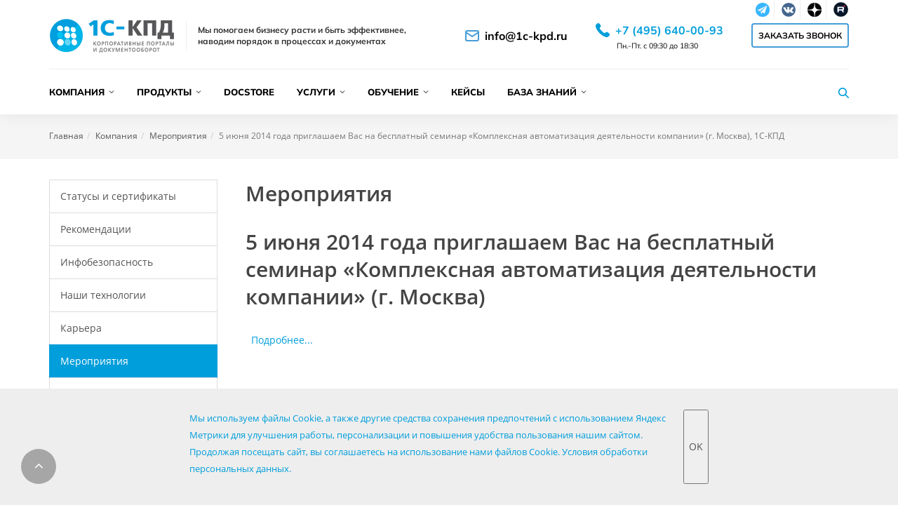

--- FILE ---
content_type: text/html; charset=UTF-8
request_url: https://www.1c-kpd.ru/company/events/13471/
body_size: 21658
content:
<!DOCTYPE html>
    <html dir="ltr" lang="ru">
    <head>
<meta name="yandex-verification" content="aa620d7abd25e610" />

		
        <!-- Stylesheets
        ============================================= -->
        <link rel="shortcut icon" href="/favicon.ico">
		<link rel="icon" href="/favicon.svg" type="image/svg+xml">
                        <link rel="canonical" href="https://www.1c-kpd.ru/company/events/13471/"/>
                <script>
            countDownLabels = ['Г.','Месяц','Недели','Дни','Часы','Минуты','Секунды'];
        </script>
        <meta name="description" content="5 июня 2014 года приглашаем Вас на бесплатный семинар «Комплексная автоматизация деятельности компании» (г. Москва). Приглашаем Вас принять участие в нашем мероприятии. Организаторы - эксперты России в области 1С:Документооборота. Гарантируем, что будет интересно." />
<meta name="keywords" content="вебинар, документооборот, документы, договоры, процессы, бизнес, 1с, 1с-кпд, мероприятие" />
<meta name="robots" content="noyaca" />
<link href="/bitrix/js/intranet/intranet-common.min.css?174305689461199" type="text/css"  rel="stylesheet" />
<link href="/bitrix/js/ui/design-tokens/dist/ui.design-tokens.min.css?171958160223463" type="text/css"  rel="stylesheet" />
<link href="/bitrix/js/ui/fonts/opensans/ui.font.opensans.min.css?16765617542320" type="text/css"  rel="stylesheet" />
<link href="/bitrix/js/main/popup/dist/main.popup.bundle.min.css?176345702128056" type="text/css"  rel="stylesheet" />
<link href="/bitrix/cache/css/s1/cosmos_corporate_s1/page_998f0f679877830ac475ab149506f932/page_998f0f679877830ac475ab149506f932_v1.css?1769598748438" type="text/css"  rel="stylesheet" />
<link href="/bitrix/cache/css/s1/cosmos_corporate_s1/template_c9723660d04bd0703d272c65d7891721/template_c9723660d04bd0703d272c65d7891721_v1.css?1769598369717400" type="text/css"  data-template-style="true" rel="stylesheet" />
<script>if(!window.BX)window.BX={};if(!window.BX.message)window.BX.message=function(mess){if(typeof mess==='object'){for(let i in mess) {BX.message[i]=mess[i];} return true;}};</script>
<script>(window.BX||top.BX).message({"JS_CORE_LOADING":"Загрузка...","JS_CORE_NO_DATA":"- Нет данных -","JS_CORE_WINDOW_CLOSE":"Закрыть","JS_CORE_WINDOW_EXPAND":"Развернуть","JS_CORE_WINDOW_NARROW":"Свернуть в окно","JS_CORE_WINDOW_SAVE":"Сохранить","JS_CORE_WINDOW_CANCEL":"Отменить","JS_CORE_WINDOW_CONTINUE":"Продолжить","JS_CORE_H":"ч","JS_CORE_M":"м","JS_CORE_S":"с","JSADM_AI_HIDE_EXTRA":"Скрыть лишние","JSADM_AI_ALL_NOTIF":"Показать все","JSADM_AUTH_REQ":"Требуется авторизация!","JS_CORE_WINDOW_AUTH":"Войти","JS_CORE_IMAGE_FULL":"Полный размер"});</script>

<script src="/bitrix/js/main/core/core.min.js?1763457021229965"></script>

<script>BX.Runtime.registerExtension({"name":"main.core","namespace":"BX","loaded":true});</script>
<script>BX.setJSList(["\/bitrix\/js\/main\/core\/core_ajax.js","\/bitrix\/js\/main\/core\/core_promise.js","\/bitrix\/js\/main\/polyfill\/promise\/js\/promise.js","\/bitrix\/js\/main\/loadext\/loadext.js","\/bitrix\/js\/main\/loadext\/extension.js","\/bitrix\/js\/main\/polyfill\/promise\/js\/promise.js","\/bitrix\/js\/main\/polyfill\/find\/js\/find.js","\/bitrix\/js\/main\/polyfill\/includes\/js\/includes.js","\/bitrix\/js\/main\/polyfill\/matches\/js\/matches.js","\/bitrix\/js\/ui\/polyfill\/closest\/js\/closest.js","\/bitrix\/js\/main\/polyfill\/fill\/main.polyfill.fill.js","\/bitrix\/js\/main\/polyfill\/find\/js\/find.js","\/bitrix\/js\/main\/polyfill\/matches\/js\/matches.js","\/bitrix\/js\/main\/polyfill\/core\/dist\/polyfill.bundle.js","\/bitrix\/js\/main\/core\/core.js","\/bitrix\/js\/main\/polyfill\/intersectionobserver\/js\/intersectionobserver.js","\/bitrix\/js\/main\/lazyload\/dist\/lazyload.bundle.js","\/bitrix\/js\/main\/polyfill\/core\/dist\/polyfill.bundle.js","\/bitrix\/js\/main\/parambag\/dist\/parambag.bundle.js"]);
</script>
<script>BX.Runtime.registerExtension({"name":"pull.protobuf","namespace":"BX","loaded":true});</script>
<script>BX.Runtime.registerExtension({"name":"rest.client","namespace":"window","loaded":true});</script>
<script>(window.BX||top.BX).message({"pull_server_enabled":"Y","pull_config_timestamp":1763456880,"shared_worker_allowed":"Y","pull_guest_mode":"N","pull_guest_user_id":0,"pull_worker_mtime":1763456878});(window.BX||top.BX).message({"PULL_OLD_REVISION":"Для продолжения корректной работы с сайтом необходимо перезагрузить страницу."});</script>
<script>BX.Runtime.registerExtension({"name":"pull.client","namespace":"BX","loaded":true});</script>
<script>BX.Runtime.registerExtension({"name":"pull","namespace":"window","loaded":true});</script>
<script>BX.Runtime.registerExtension({"name":"intranet.design-tokens.bitrix24","namespace":"window","loaded":true});</script>
<script>BX.Runtime.registerExtension({"name":"ui.design-tokens","namespace":"window","loaded":true});</script>
<script>BX.Runtime.registerExtension({"name":"ui.fonts.opensans","namespace":"window","loaded":true});</script>
<script>BX.Runtime.registerExtension({"name":"main.popup","namespace":"BX.Main","loaded":true});</script>
<script>BX.Runtime.registerExtension({"name":"popup","namespace":"window","loaded":true});</script>
<script>(window.BX||top.BX).message({"MAIN_USER_CONSENT_REQUEST_TITLE":"Согласие пользователя","MAIN_USER_CONSENT_REQUEST_BTN_ACCEPT":"Принимаю","MAIN_USER_CONSENT_REQUEST_BTN_REJECT":"Не принимаю","MAIN_USER_CONSENT_REQUEST_LOADING":"Загрузка..","MAIN_USER_CONSENT_REQUEST_ERR_TEXT_LOAD":"Не удалось загрузить текст соглашения.","MAIN_USER_CONSENT_REQUEST_URL_CONFIRM":"Ознакомьтесь с текстом по ссылке"});</script>
<script>BX.Runtime.registerExtension({"name":"main_user_consent","namespace":"window","loaded":true});</script>
<script>(window.BX||top.BX).message({"LANGUAGE_ID":"ru","FORMAT_DATE":"DD.MM.YYYY","FORMAT_DATETIME":"DD.MM.YYYY HH:MI:SS","COOKIE_PREFIX":"BITRIX_SM","SERVER_TZ_OFFSET":"10800","UTF_MODE":"Y","SITE_ID":"s1","SITE_DIR":"\/","USER_ID":"","SERVER_TIME":1769818880,"USER_TZ_OFFSET":0,"USER_TZ_AUTO":"Y","bitrix_sessid":"c43159df9d084e801729333d53d4296a"});</script>


<script src="/bitrix/js/pull/protobuf/protobuf.min.js?164329579676433"></script>
<script src="/bitrix/js/pull/protobuf/model.min.js?164329579614190"></script>
<script src="/bitrix/js/rest/client/rest.client.min.js?16436120799240"></script>
<script src="/bitrix/js/pull/client/pull.client.min.js?176345687949849"></script>
<script src="/bitrix/js/main/core/core_popup.min.js?164329547352463"></script>
<script src="/bitrix/js/main/popup/dist/main.popup.bundle.min.js?176345702166802"></script>
<script>BX.setCSSList(["\/local\/templates\/cosmos_corporate_s1\/components\/bitrix\/catalog.element\/cosmos\/style.css","\/local\/templates\/cosmos_corporate_s1\/new_fonts.css","\/local\/templates\/cosmos_corporate_s1\/more.css","\/local\/templates\/cosmos_corporate_s1\/owl.carousel\/owl.carousel.css","\/local\/templates\/cosmos_corporate_s1\/css\/bootstrap.css","\/local\/templates\/cosmos_corporate_s1\/style.css","\/local\/templates\/cosmos_corporate_s1\/css\/font-icons.css","\/local\/templates\/cosmos_corporate_s1\/css\/animate.css","\/local\/templates\/cosmos_corporate_s1\/css\/magnific-popup.css","\/local\/templates\/cosmos_corporate_s1\/custom.css","\/local\/templates\/cosmos_corporate_s1\/css\/responsive.css","\/local\/templates\/cosmos_corporate_s1\/components\/bitrix\/search.title\/header_popup\/style.css","\/local\/templates\/cosmos_corporate_s1\/components\/bitrix\/menu\/vertical_menu\/style.css","\/local\/templates\/cosmos_corporate_s1\/components\/bitrix\/news.list\/popup-banner\/style.css","\/local\/templates\/cosmos_corporate_s1\/components\/bitrix\/main.userconsent.request\/cookie\/user_consent.css","\/local\/templates\/cosmos_corporate_s1\/styles.css","\/local\/templates\/cosmos_corporate_s1\/template_styles.css","\/local\/templates\/cosmos_corporate_s1\/fonts.css","\/local\/templates\/cosmos_corporate_s1\/css\/style.css"]);</script>
<script>
					(function () {
						"use strict";

						var counter = function ()
						{
							var cookie = (function (name) {
								var parts = ("; " + document.cookie).split("; " + name + "=");
								if (parts.length == 2) {
									try {return JSON.parse(decodeURIComponent(parts.pop().split(";").shift()));}
									catch (e) {}
								}
							})("BITRIX_CONVERSION_CONTEXT_s1");

							if (cookie && cookie.EXPIRE >= BX.message("SERVER_TIME"))
								return;

							var request = new XMLHttpRequest();
							request.open("POST", "/bitrix/tools/conversion/ajax_counter.php", true);
							request.setRequestHeader("Content-type", "application/x-www-form-urlencoded");
							request.send(
								"SITE_ID="+encodeURIComponent("s1")+
								"&sessid="+encodeURIComponent(BX.bitrix_sessid())+
								"&HTTP_REFERER="+encodeURIComponent(document.referrer)
							);
						};

						if (window.frameRequestStart === true)
							BX.addCustomEvent("onFrameDataReceived", counter);
						else
							BX.ready(counter);
					})();
				</script>
<link rel="stylesheet" href="https://cdn.jsdelivr.net/gh/fancyapps/fancybox@3.5.7/dist/jquery.fancybox.min.css" />



<script src="/local/templates/cosmos_corporate_s1/js/jquery.js?152457695797160"></script>
<script src="/local/templates/cosmos_corporate_s1/js/plugins.js?1575465764557310"></script>
<script src="/local/templates/cosmos_corporate_s1/js/jquery.calendario.js?15245769579902"></script>
<script src="/local/templates/cosmos_corporate_s1/js/md.js?1758227788776"></script>
<script src="/bitrix/components/bitrix/search.title/script.min.js?17429973986543"></script>
<script src="/local/templates/cosmos_corporate_s1/components/bitrix/menu/vertical_menu/script.min.js?1744279897345"></script>
<script src="/local/templates/cosmos_corporate_s1/components/bitrix/main.userconsent.request/cookie/user_consent.min.js?17230595177945"></script>
<script src="/local/templates/cosmos_corporate_s1/owl.carousel/owl.carousel.min.js?150261506242938"></script>
<script src="/local/templates/cosmos_corporate_s1/js/main.js?17554929894460"></script>

						        <script>
            BX.message({
                "HEADER_LIGHTBOX_COUNTER" : "<span class=\"mfp-counter\">%curr% из %total%<\/span>"
            });
        </script>
		<meta http-equiv="Content-Type" content="text/html; charset=UTF-8">
		<meta name="format-detection" content="telephone=no">
        <meta name="viewport" content="width=device-width, initial-scale=1.0, minimum-scale=1.0, maximum-scale=1.0, user-scalable=no"/>
        <meta name="yandex-verification" content="5317988a4aa747a2" />        
		<link rel="preconnect" href="https://fonts.googleapis.com">
		<link rel="preconnect" href="https://fonts.gstatic.com" crossorigin>
		
        <!-- External JavaScripts
        ============================================= -->
                <title>5 июня 2014 года приглашаем Вас на бесплатный семинар «Комплексная автоматизация деятельности компании» (г. Москва) – Мероприятия 1С-КПД</title>
				
    </head>

<body class=" no-transition no-smooth-scroll stretched"  >
<!-- Yandex.Metrika counter --> <script type="text/javascript" > (function(m,e,t,r,i,k,a){m[i]=m[i]||function(){(m[i].a=m[i].a||[]).push(arguments)}; m[i].l=1*new Date(); for (var j = 0; j < document.scripts.length; j++) {if (document.scripts[j].src === r) { return; }} k=e.createElement(t),a=e.getElementsByTagName(t)[0],k.async=1,k.src=r,a.parentNode.insertBefore(k,a)}) (window, document, "script", "https://mc.yandex.ru/metrika/tag.js", "ym"); ym(17971522, "init", { clickmap:true, trackLinks:true, accurateTrackBounce:true, webvisor:true }); </script> <noscript><div><img src="https://mc.yandex.ru/watch/17971522" style="position:absolute; left:-9999px;" alt="" /></div></noscript> <!-- /Yandex.Metrika counter -->
	

<div class="mobile-menu">
	<div class="container">
		<div class="mobile-menu__inner">
						<ul class="mobile-menu__list">
																				<li class="mobile-menu__list-item mobile-menu__parent">
							<a class="mobile-menu__list-link mobile-menu__parent-link" href="/company/">Компания</a>
							<ul class="mobile-menu__subsections">
																																					<li class="mobile-menu__subsections-item">
								<a class="mobile-menu__subsections-link" href="/company/cert/">Статусы и сертификаты</a>
							</li>
							
																																					<li class="mobile-menu__subsections-item">
								<a class="mobile-menu__subsections-link" href="/company/reviews/">Рекомендации</a>
							</li>
							
																																					<li class="mobile-menu__subsections-item">
								<a class="mobile-menu__subsections-link" href="/company/security/">Инфобезопасность</a>
							</li>
							
																																					<li class="mobile-menu__subsections-item">
								<a class="mobile-menu__subsections-link" href="/company/technologies/">Наши технологии</a>
							</li>
							
																																					<li class="mobile-menu__subsections-item">
								<a class="mobile-menu__subsections-link" href="/company/vacancies/">Карьера</a>
							</li>
							
																																					<li class="mobile-menu__subsections-item active">
								<a class="mobile-menu__subsections-link" href="/company/events/">Мероприятия</a>
							</li>
							
																																					<li class="mobile-menu__subsections-item">
								<a class="mobile-menu__subsections-link" href="/company/smi-o-nas/">СМИ о нас</a>
							</li>
							
																																					<li class="mobile-menu__subsections-item">
								<a class="mobile-menu__subsections-link" href="/company/news/">Новости</a>
							</li>
							
																																					<li class="mobile-menu__subsections-item">
								<a class="mobile-menu__subsections-link" href="/company/partners/">Партнеры</a>
							</li>
							
																																					<li class="mobile-menu__subsections-item">
								<a class="mobile-menu__subsections-link" href="/company/rekvizity/">Реквизиты</a>
							</li>
							
																																					<li class="mobile-menu__subsections-item">
								<a class="mobile-menu__subsections-link" href="/contacts/">Контакты</a>
							</li>
							
																									</ul></li>																<li class="mobile-menu__list-item mobile-menu__parent">
							<a class="mobile-menu__list-link mobile-menu__parent-link" href="/catalog/">Продукты</a>
							<ul class="mobile-menu__subsections">
																																					<li class="mobile-menu__subsections-item">
								<a class="mobile-menu__subsections-link" href="/catalog/sed/">Системы электронного документооборота</a>
							</li>
							
																																					<li class="mobile-menu__subsections-item">
								<a class="mobile-menu__subsections-link" href="/catalog/kedo/">Кадровый электронный документооборот</a>
							</li>
							
																																					<li class="mobile-menu__subsections-item">
								<a class="mobile-menu__subsections-link" href="/catalog/finansovyy-dokumentooborot/">Финансовый документооборот</a>
							</li>
							
																																					<li class="mobile-menu__subsections-item">
								<a class="mobile-menu__subsections-link" href="/catalog/sistema-mendzhmenta-kachestva/">Система менеджмента качества</a>
							</li>
							
																																					<li class="mobile-menu__subsections-item">
								<a class="mobile-menu__subsections-link" href="/catalog/enterprise-resheniya/">Enterprise-решения</a>
							</li>
							
																																					<li class="mobile-menu__subsections-item">
								<a class="mobile-menu__subsections-link" href="/catalog/servisy/">Сервисы 1С</a>
							</li>
							
																									</ul></li>																							<li class="mobile-menu__list-item">
								<a class="mobile-menu__list-link" href="/catalog/docstore/">DocStore</a>
							</li>
							
																														<li class="mobile-menu__list-item mobile-menu__parent">
							<a class="mobile-menu__list-link mobile-menu__parent-link" href="/services/">Услуги</a>
							<ul class="mobile-menu__subsections">
																																					<li class="mobile-menu__subsections-item">
								<a class="mobile-menu__subsections-link" href="/services/vnedrenie-po-chasam/">Внедрение по часам</a>
							</li>
							
																																					<li class="mobile-menu__subsections-item">
								<a class="mobile-menu__subsections-link" href="/services/modul_vnedrenie/">Модульное внедрение</a>
							</li>
							
																																					<li class="mobile-menu__subsections-item">
								<a class="mobile-menu__subsections-link" href="/services/predproektnoe-obsledovanie/">Предпроектное обследование</a>
							</li>
							
																																					<li class="mobile-menu__subsections-item">
								<a class="mobile-menu__subsections-link" href="/services/proekt_vnedrenie/">Проектное внедрение</a>
							</li>
							
																																					<li class="mobile-menu__subsections-item">
								<a class="mobile-menu__subsections-link" href="/services/soprovozhdenie/">Сопровождение по часам</a>
							</li>
							
																																					<li class="mobile-menu__subsections-item">
								<a class="mobile-menu__subsections-link" href="/services/korporativnoe-soprovozhdenie/">Корпоративное сопровождение</a>
							</li>
							
																									</ul></li>																<li class="mobile-menu__list-item mobile-menu__parent">
							<a class="mobile-menu__list-link mobile-menu__parent-link" href="/study/">Обучение</a>
							<ul class="mobile-menu__subsections">
																																					<li class="mobile-menu__subsections-item">
								<a class="mobile-menu__subsections-link" href="/study/nastroika-1s-dokumentooborot/">Курс-практикум по настройке 3.0</a>
							</li>
							
																																					<li class="mobile-menu__subsections-item">
								<a class="mobile-menu__subsections-link" href="/study/online-testirovanie/">Тестирование для консультантов</a>
							</li>
							
																																					<li class="mobile-menu__subsections-item">
								<a class="mobile-menu__subsections-link" href="/study/uchebnaya-literatura/">Учебная литература</a>
							</li>
							
																																					<li class="mobile-menu__subsections-item">
								<a class="mobile-menu__subsections-link" href="/study/zapisi-vebinarov/">Записи вебинаров</a>
							</li>
							
																									</ul></li>																							<li class="mobile-menu__list-item">
								<a class="mobile-menu__list-link" href="/clients/">Кейсы</a>
							</li>
							
																														<li class="mobile-menu__list-item mobile-menu__parent">
							<a class="mobile-menu__list-link mobile-menu__parent-link" href="/knowledge/">База знаний</a>
							<ul class="mobile-menu__subsections">
																																					<li class="mobile-menu__subsections-item">
								<a class="mobile-menu__subsections-link" href="/knowledge/1s-dokumentooborot/">1С:Документооборот</a>
							</li>
							
																																					<li class="mobile-menu__subsections-item">
								<a class="mobile-menu__subsections-link" href="/knowledge/1s-dokumentooborot-red-3-0/">1С:Документооборот ред 3.0</a>
							</li>
							
																																					<li class="mobile-menu__subsections-item">
								<a class="mobile-menu__subsections-link" href="/knowledge/1c-document-manegement/">1C:Document Management</a>
							</li>
							
																																					<li class="mobile-menu__subsections-item">
								<a class="mobile-menu__subsections-link" href="/knowledge/1s-arkhiv/">1С:Архив</a>
							</li>
							
																																					<li class="mobile-menu__subsections-item">
								<a class="mobile-menu__subsections-link" href="/knowledge/korporativnyy-portal-bitriks24/">Битрикс24</a>
							</li>
							
																																					<li class="mobile-menu__subsections-item">
								<a class="mobile-menu__subsections-link" href="/knowledge/dopolnitelno/">Сервисы</a>
							</li>
							
																																					<li class="mobile-menu__subsections-item">
								<a class="mobile-menu__subsections-link" href="/knowledge/udalyennaya-rabota/">Удалённая работа</a>
							</li>
							
																																					<li class="mobile-menu__subsections-item">
								<a class="mobile-menu__subsections-link" href="/knowledge/elektronnyy-do/">Электронный документооборот</a>
							</li>
							
																																					<li class="mobile-menu__subsections-item">
								<a class="mobile-menu__subsections-link" href="/knowledge/finansovyy-dokumentooborot/">Финансовый документооборот</a>
							</li>
							
																																					<li class="mobile-menu__subsections-item">
								<a class="mobile-menu__subsections-link" href="/knowledge/kadrovyy-dokumentooborot/">Кадровый документооборот</a>
							</li>
							
																							</ul></li>					
			</ul>
		</div>
	</div>
</div>
<div id="wrapper" class="clearfix">

<header class="header" id="page-header">
	<div class="container">
		<div class="header__top">
			<div class="mobile-hamburger hamburger-collapse hamburger">
				<div class="hamburger__line"></div>
			</div>					
			<a class="header__logo" href="/">
				<img src="/local/templates/cosmos_corporate_s1/img/logo.png" alt="1С-КПД Корпоративные порталы и документооборот">				
			</a>
			<div class="header__slogan">
				Мы помогаем бизнесу расти и быть эффективнее, 
наводим порядок в процессах и документах			</div>
						<div class="header__right">
				

<div class="socials">
    <ul>
        <li><a target="_blank" href="http://t.me/kpd1c" rel="nofollow"><span class="ts-icon">
            <img src="/include/images/tg2.png" alt="1c-kpd telegram" width="20" height="20">
        </span><span class="ts-text">Telegram</span></a></li>

        <li><a target="_blank" href="https://vk.com/1cdocflow" rel="nofollow"><span class="ts-icon">
            <img src="/include/images/vk.png" alt="1c-kpd Vkontakte" width="20" height="20">
        </span><span class="ts-text">Vkontakte</span></a></li>
        
        <li><a target="_blank" href="https://dzen.ru/1ckpd" rel="nofollow"><span class="ts-icon">
            <img src="/include/images/dzen.png" alt="1c-kpd dzen" width="20" height="20">
        </span><span class="ts-text">dzen</span></a></li>    

		<li><a target="_blank" href="https://rutube.ru/channel/32248624/" rel="nofollow"><span class="ts-icon">
            <img src="/include/images/rutube.png" alt="1c-kpd RuTube" width="21" height="21">
		</span><span class="ts-text">RuTube</span></a></li>

            </ul> 
</div>			
				<a class="header__email" href="mailto:info@1c-kpd.ru" target="_blank">
					<svg width="20" height="16" viewBox="0 0 20 16" fill="none" xmlns="http://www.w3.org/2000/svg">
<path d="M17 1H3C1.89543 1 1 1.89543 1 3V13C1 14.1046 1.89543 15 3 15H17C18.1046 15 19 14.1046 19 13V3C19 1.89543 18.1046 1 17 1Z" stroke="currentColor" stroke-width="2" stroke-linecap="round" stroke-linejoin="round"/>
<path d="M1 3L10 9L19 3" stroke="currentColor" stroke-width="2" stroke-linecap="round" stroke-linejoin="round"/>
</svg>
					info@1c-kpd.ru					
				</a>
				<div style="line-height: 0.7rem;">
										<a class="header__phone" href="tel:74956400093">
						<svg width="20" height="20" viewBox="0 0 20 20" fill="none" xmlns="http://www.w3.org/2000/svg">
<path fill-rule="evenodd" clip-rule="evenodd" d="M16.0744 20C15.2423 20 14.2373 19.7915 13.132 19.3744C10.7089 18.4609 8.0726 16.6553 5.70873 14.2915C3.34418 11.9269 1.53864 9.28995 0.624439 6.86689C-0.206349 4.6638 -0.208367 2.85558 0.61973 2.02816C0.738798 1.90909 0.859885 1.78128 0.985008 1.64943C1.74045 0.854974 2.59411 -0.0390437 3.7256 0.00131823C4.50526 0.0336078 5.26071 0.517951 6.03431 1.48058C8.32016 4.32341 7.28958 5.3365 6.09688 6.51103L5.88632 6.71957C5.69124 6.91465 5.32259 7.81809 8.75203 11.2475C9.87141 12.3669 10.826 13.1862 11.5888 13.682C12.0691 13.9941 12.9282 14.4664 13.2807 14.1139L13.4926 13.9C14.6658 12.71 15.6789 11.6827 18.5197 13.9666C19.4823 14.7402 19.966 15.4949 19.9983 16.2759C20.0447 17.4067 19.1439 18.2624 18.3488 19.0172C18.2176 19.1423 18.0898 19.2634 17.9708 19.3818C17.5597 19.7935 16.9025 20 16.0744 20Z" fill="currentColor"/>
</svg>
							
						<span class="header__phone-number">
							+7 (495) 640-00-93					
						</span>				
					</a><br>
					<span style="font-size: 8pt;margin-left: 70px;" itemprop="openingHours">Пн.-Пт. с 09:30 до 18:30</span>
				</div>
				<div class="header__call">
										<script data-b24-form="click/9/cgu598" data-skip-moving="true">

						(function(w,d,u){var s=d.createElement('script');s.async=true;s.src=u+'?'+(Date.now()/180000|0);var h=d.getElementsByTagName('script')[0];h.parentNode.insertBefore(s,h);})(window,document,'https://portal.1c-kpd.ru/upload/crm/form/loader_9_cgu598.js');

					</script>
					<button class="b24-web-form-popup-btn-9 header__btn">Заказать звонок</button>						
				</div>
				<a class="header__mobile-search" href="/search/">
					<svg width="19" height="18" viewBox="0 0 19 18" fill="none" xmlns="http://www.w3.org/2000/svg">
<path fill-rule="evenodd" clip-rule="evenodd" d="M14.5699 7.28575C14.5699 10.7578 11.7532 13.5715 8.28008 13.5715C4.80694 13.5715 1.99023 10.7578 1.99023 7.28575C1.99023 3.81373 4.80694 1 8.28008 1C11.7532 1 14.5699 3.81373 14.5699 7.28575Z" stroke="currentColor" stroke-width="2" stroke-linecap="round" stroke-linejoin="round"/>
<path d="M18.0002 17L13.4258 12.4286" stroke="currentColor" stroke-width="2" stroke-linecap="round" stroke-linejoin="round"/>
</svg>
				</a>
			</div>
		</div>
		<div class="header__bottom">
			
<nav class="header__menu" id="header-menu">
		<ul class="header__menu-list">
												<li class="header__menu-item header__menu-parent">
					<a class="header__menu-link" href="/company/" >Компания</a>
					<ul class="header__subsections">
						
																				
									<li class="header__subsections-item">
						<a class="header__subsections-link" href="/company/cert/" >Статусы и сертификаты</a>
					</li>
					
																				
									<li class="header__subsections-item">
						<a class="header__subsections-link" href="/company/reviews/" >Рекомендации</a>
					</li>
					
																				
									<li class="header__subsections-item">
						<a class="header__subsections-link" href="/company/security/" >Инфобезопасность</a>
					</li>
					
																				
									<li class="header__subsections-item">
						<a class="header__subsections-link" href="/company/technologies/" >Наши технологии</a>
					</li>
					
																				
									<li class="header__subsections-item">
						<a class="header__subsections-link" href="/company/vacancies/" >Карьера</a>
					</li>
					
																				
									<li class="header__subsections-item active">
						<a class="header__subsections-link" href="/company/events/" >Мероприятия</a>
					</li>
					
																				
									<li class="header__subsections-item">
						<a class="header__subsections-link" href="/company/smi-o-nas/" >СМИ о нас</a>
					</li>
					
																				
									<li class="header__subsections-item">
						<a class="header__subsections-link" href="/company/news/" >Новости</a>
					</li>
					
																				
									<li class="header__subsections-item">
						<a class="header__subsections-link" href="/company/partners/" >Партнеры</a>
					</li>
					
																				
									<li class="header__subsections-item">
						<a class="header__subsections-link" href="/company/rekvizity/" >Реквизиты</a>
					</li>
					
																				
									<li class="header__subsections-item">
						<a class="header__subsections-link" href="/contacts/" >Контакты</a>
					</li>
					
																</ul></li>										<li class="header__menu-item header__menu-parent">
					<a class="header__menu-link" href="/catalog/" target=_blank>Продукты</a>
					<ul class="header__subsections">
						<style>
.menu_catalog {
    background-color: #FFF;
    border: 0px;
    border-collapse: collapse;
    font-size: 13px;
    display: flex;
    min-width: 1100px;
	width:100%;
    padding: 10px 20px;
}
.menu_catalog_column {
    flex: 1;
    padding-right: 10px;
}
.menu_catalog_column div {
		/*margin-bottom: 5px;*/
    vertical-align: top;
}
.menu_catalog_column .blue_ttl {
    color: #009edb;
    font-size: 12px;
	text-transform: uppercase;
}
.menu_catalog_column .blue_ttl a {
    color: #009edb;
    font-size: 12px;
}
.menu_catalog_column .red_ttl {
    color: #F16522;
}
.black_ttl {
    font-weight: 700;
	margin-top:10px;
}
.menu_catalog_column div a {
    color: #000000;
    text-decoration: none;
}

.menu_catalog_column div a:hover {
    color: #009edb;
}

</style>

<div class="menu_catalog">
  <div class="menu_catalog_column">
    <div class="blue_ttl"><a href="/catalog/sed/">Системы электронного документооборота</a></div>
    <div class="black_ttl">Программное обеспечение</div>
    <div><a href="/catalog/dokumentooborot/">1С:Документооборот</a></div>
    <div><a href="/catalog/document_management/">Document managent</a></div>
    <div><a href="/catalog/1s-arkhiv/">1С:Архив</a></div>

    <div class="black_ttl">Расширения</div>
    <div><a href="/catalog/docstore/sinkhronizatsiya-kalendarey-1s-dokumentooborot-i-ms-outlook/">Синхронизация календарей 1С:Документооборот и MS Outlook</a></div>    
    <div><a href="/catalog/docstore/1s-kpd-konstruktor-dokumentov/">1С-КПД:Конструктор документов</a></div>
    <div><a href="/catalog/docstore/opros-v-1sdo/">1С-КПД:Опросы в 1С:Документооборот</a></div>
	<div><a href="/catalog/docstore/1с-dokumentooborot-bot-dlya-telegram/">1С:Документооборот-бот для Телеграм</a></div>
    <div></div>

    <div class="black_ttl">Внедрение</div>
	  <div><a href="/services/predproektnoe-obsledovanie/">Предпроектное обследование</a></div>
	  <div><a href="/services/vnedrenie-po-chasam/">Внедрение по часам</a></div>
	  <div><a href="/services/modul_vnedrenie/">Модульное внедрение</a></div>
	  <div><a href="/services/proekt_vnedrenie/">Проектное внедрение</a></div>
	  <div><a href="/services/korporativnoe-soprovozhdenie/">Корпоративное сопровождение</a></div>
    <!--div class="black_ttl">Обучение</div>
	  <div><a href="/study/nastroika-1s-dokumentooborot/">Курс-практикум по настройке 1С:Документооборот 3.0</a></div>
	  <div><a href="/study/online-testirovanie/">Тестирование для консультантов</a></div>
	  <div><a href="/study/uchebnaya-literatura/">Учебная литература</a></div-->
  </div>

  <div class="menu_catalog_column">
	<div class="blue_ttl"><a href="/catalog/kedo/">Кадровый электронный документооборот</a></div>
    <div class="black_ttl">Программное обеспечение</div>
    <div><a href="/catalog/1s-kabinet-sotrudnika/">1С:Кабинет сотрудника</a></div>
	<div><a href="/catalog/1s-bitriks-24/">Битрикс 24 КЭДО</a></div>

    <div></div>
    <div class="black_ttl">Расширения</div>
    <div><a href="/catalog/docstore/sbor-grafikov-otpuskov-1sdo/">1С-КПД: График отпусков</a></div>
    <div><a href="/catalog/servisy/1s_podpis/">1С:Подпись</a></div>
    <div></div>

    <div class="black_ttl">Внедрение</div>
	<div><a href="/services/predproektnoe-obsledovanie/">Предпроектное обследование</a></div>
	<div><a href="/services/vnedrenie-po-chasam/">Внедрение по часам</a></div>
	<div><a href="/services/proekt_vnedrenie/">Проектное внедрение</a></div>
    <div></div>
  </div>

  <div class="menu_catalog_column">
	<div class="blue_ttl"><a href="/catalog/finansovyy-dokumentooborot/">Финансовый <br>документооборот</a></div>
    <div class="black_ttl">Программное обеспечение</div>
    <div><a href="/catalog/dogovorchiki/">1С:Договоры</a></div>
    <div></div>

    <div class="black_ttl">Расширения</div>
    <div><a href="/catalog/docstore/1s-kpd-integratsiya-1s-dokumentooborot-i-1c-erp/">Интеграция 1С:Документооборот и ERP</a></div>
    <div><a href="/catalog/docstore/1s-kpd-besshovnaya-integratsiya-finansovykh-dokumentov/">Интеграция “1С:Бухгалтерия” и “1С:Документооборот”</a></div>
	<div><a href="/catalog/docstore/1s-kpd-integratsiya-1s-dokumentooborot-i-kontur-diadok/">Интеграция 1С:Документооборот и Контур.Диадок</a></div>
	<div><a href="/catalog/servisy/1spark/">1СПАРК Риски</a></div>
    <div><a href="/catalog/servisy/1s_podpis/">1С:Подпись</a></div>
	<div><a href="/catalog/servisy/1s-raspoznavanie-pervichnykh-dokumentov/">1С:РПД</a></div>
	<div><a href="/catalog/servisy/1s-edo/">1С-ЭДО</a></div>
	<div><a href="/catalog/servisy/1s-otchetnost/">1С-Отчетность</a></div>

    <div class="black_ttl">Внедрение</div>
	<div><a href="/services/predproektnoe-obsledovanie/">Предпроектное обследование</a></div>
	<div><a href="/services/vnedrenie-po-chasam/">Внедрение по часам</a></div>
	<div><a href="/services/proekt_vnedrenie/">Проектное внедрение</a></div>
    <div></div>

  </div>

  <div class="menu_catalog_column">
	  <div class="blue_ttl"><a href="/catalog/sistema-mendzhmenta-kachestva/">Система менеджмента <br>качества</a></div>
    <div class="black_ttl">Программное обеспечение</div>
    <div><a href="/catalog/docstore/1s-kpd-sistema-mendzhmenta-kachestva/">1С-КПД:Система менеджмента качества</a></div>
    <div></div>

    <div class="black_ttl">Расширения</div>
    <div><a href="/catalog/ii-resheniya/smartbase/">Умная база знаний</a></div>
    <div><a href="/catalog/ii-resheniya/umnyy-assistent/">Умный ассистент</a></div>
    <div><a href="/catalog/ii-resheniya/taymlist/">Таймлист</a></div>
    <div><a href="/catalog/docstore/opros-v-1sdo/">1С-КПД:Опросы в 1С:Документооборот</a></div>
    <div></div>

    <div class="black_ttl">Внедрение</div>
	<div><a href="/services/predproektnoe-obsledovanie/">Предпроектное обследование</a></div>
	<div><a href="/services/vnedrenie-po-chasam/">Внедрение по часам</a></div>
    <div></div>
  </div>
</div>


												
					
																				
					
																				
					
																				
					
																				
					
																				
					
																</ul></li>												
									<li class="header__menu-item">
						<a class="header__menu-link" href="/catalog/docstore/" >DocStore</a>
					</li>
					
																		<li class="header__menu-item header__menu-parent">
					<a class="header__menu-link" href="/services/" >Услуги</a>
					<ul class="header__subsections">
						
																				
									<li class="header__subsections-item">
						<a class="header__subsections-link" href="/services/vnedrenie-po-chasam/" >Внедрение по часам</a>
					</li>
					
																				
									<li class="header__subsections-item">
						<a class="header__subsections-link" href="/services/modul_vnedrenie/" >Модульное внедрение</a>
					</li>
					
																				
									<li class="header__subsections-item">
						<a class="header__subsections-link" href="/services/predproektnoe-obsledovanie/" >Предпроектное обследование</a>
					</li>
					
																				
									<li class="header__subsections-item">
						<a class="header__subsections-link" href="/services/proekt_vnedrenie/" >Проектное внедрение</a>
					</li>
					
																				
									<li class="header__subsections-item">
						<a class="header__subsections-link" href="/services/soprovozhdenie/" >Сопровождение по часам</a>
					</li>
					
																				
									<li class="header__subsections-item">
						<a class="header__subsections-link" href="/services/korporativnoe-soprovozhdenie/" >Корпоративное сопровождение</a>
					</li>
					
																</ul></li>										<li class="header__menu-item header__menu-parent">
					<a class="header__menu-link" href="/study/" >Обучение</a>
					<ul class="header__subsections">
						
																				
									<li class="header__subsections-item">
						<a class="header__subsections-link" href="/study/nastroika-1s-dokumentooborot/" >Курс-практикум по настройке 3.0</a>
					</li>
					
																				
									<li class="header__subsections-item">
						<a class="header__subsections-link" href="/study/online-testirovanie/" >Тестирование для консультантов</a>
					</li>
					
																				
									<li class="header__subsections-item">
						<a class="header__subsections-link" href="/study/uchebnaya-literatura/" >Учебная литература</a>
					</li>
					
																				
									<li class="header__subsections-item">
						<a class="header__subsections-link" href="/study/zapisi-vebinarov/" >Записи вебинаров</a>
					</li>
					
																</ul></li>												
									<li class="header__menu-item">
						<a class="header__menu-link" href="/clients/" >Кейсы</a>
					</li>
					
																		<li class="header__menu-item header__menu-parent">
					<a class="header__menu-link" href="/knowledge/" >База знаний</a>
					<ul class="header__subsections">
						
																				
									<li class="header__subsections-item">
						<a class="header__subsections-link" href="/knowledge/1s-dokumentooborot/" >1С:Документооборот</a>
					</li>
					
																				
									<li class="header__subsections-item">
						<a class="header__subsections-link" href="/knowledge/1s-dokumentooborot-red-3-0/" >1С:Документооборот ред 3.0</a>
					</li>
					
																				
									<li class="header__subsections-item">
						<a class="header__subsections-link" href="/knowledge/1c-document-manegement/" >1C:Document Management</a>
					</li>
					
																				
									<li class="header__subsections-item">
						<a class="header__subsections-link" href="/knowledge/1s-arkhiv/" >1С:Архив</a>
					</li>
					
																				
									<li class="header__subsections-item">
						<a class="header__subsections-link" href="/knowledge/korporativnyy-portal-bitriks24/" >Битрикс24</a>
					</li>
					
																				
									<li class="header__subsections-item">
						<a class="header__subsections-link" href="/knowledge/dopolnitelno/" >Сервисы</a>
					</li>
					
																				
									<li class="header__subsections-item">
						<a class="header__subsections-link" href="/knowledge/udalyennaya-rabota/" >Удалённая работа</a>
					</li>
					
																				
									<li class="header__subsections-item">
						<a class="header__subsections-link" href="/knowledge/elektronnyy-do/" >Электронный документооборот</a>
					</li>
					
																				
									<li class="header__subsections-item">
						<a class="header__subsections-link" href="/knowledge/finansovyy-dokumentooborot/" >Финансовый документооборот</a>
					</li>
					
																				
									<li class="header__subsections-item">
						<a class="header__subsections-link" href="/knowledge/kadrovyy-dokumentooborot/" >Кадровый документооборот</a>
					</li>
					
													</ul></li>			
	</ul>
</nav>
	<div id="search" class="header__search">
		<form  class="header__search-form" action="/search/" method="get">
			<input id="title-search-input" type="text" name="q" value="" size="40" maxlength="50" autocomplete="off" class="header__search-input" placeholder="Поиск по сайту"/>
			<!--input name="s" type="submit" value="Поиск"-->
		</form>
		<a class="header__search-open" href="/search/">
			<svg width="19" height="18" viewBox="0 0 19 18" fill="none" xmlns="http://www.w3.org/2000/svg">
<path fill-rule="evenodd" clip-rule="evenodd" d="M14.5699 7.28575C14.5699 10.7578 11.7532 13.5715 8.28008 13.5715C4.80694 13.5715 1.99023 10.7578 1.99023 7.28575C1.99023 3.81373 4.80694 1 8.28008 1C11.7532 1 14.5699 3.81373 14.5699 7.28575Z" stroke="currentColor" stroke-width="2" stroke-linecap="round" stroke-linejoin="round"/>
<path d="M18.0002 17L13.4258 12.4286" stroke="currentColor" stroke-width="2" stroke-linecap="round" stroke-linejoin="round"/>
</svg>
		</a>
	</div>
<script>
	BX.ready(function(){
		new JCTitleSearch({
			'AJAX_PAGE' : '/company/events/13471/',
			'CONTAINER_ID': 'search',
			'INPUT_ID': 'title-search-input',
			'MIN_QUERY_LEN': 2
		});
	});
</script>
							
		</div>
	</div>
</header>

<main class="content">

		

<section id="page-title" class="">
	<div class="container clearfix">
		<ol class="breadcrumb" itemscope itemtype="https://schema.org/BreadcrumbList"><li itemprop="itemListElement" itemscope itemtype="https://schema.org/ListItem"><a itemprop="item" href="/" title="Главная" itemprop="url">Главная</a><meta itemprop="name" content="Главная"><meta itemprop="position" content="0"></li><li itemprop="itemListElement" itemscope itemtype="https://schema.org/ListItem"><a itemprop="item" href="/company/" title="Компания" itemprop="url">Компания</a><meta itemprop="name" content="Компания"><meta itemprop="position" content="1"></li><li itemprop="itemListElement" itemscope itemtype="https://schema.org/ListItem"><a itemprop="item" href="/company/events/" title="Мероприятия" itemprop="url">Мероприятия</a><meta itemprop="name" content="Мероприятия"><meta itemprop="position" content="2"></li><li class="active" itemprop="itemListElement" itemscope itemtype="https://schema.org/ListItem">5 июня 2014 года приглашаем Вас на бесплатный семинар «Комплексная автоматизация деятельности компании» (г. Москва), 1С-КПД<meta itemprop="name" content="5 июня 2014 года приглашаем Вас на бесплатный семинар «Комплексная автоматизация деятельности компании» (г. Москва), 1С-КПД"><meta itemprop="position" content="3"></li></ol>	</div>
</section>
<section id="content">
	<div class="content-wrap notoppadding topmargin-sm">
		<div class="container content-column clearfix">
			<div class="sidebar nobottommargin clearfix">
				<div class="widget widget_links clearfix">
    <div class="list-group">
                                                            <a class="list-group-item" href="/company/cert/" >Статусы и сертификаты</a>
                                
                                                                                        <a class="list-group-item" href="/company/reviews/" >Рекомендации</a>
                                
                                                                                        <a class="list-group-item" href="/company/security/" >Инфобезопасность</a>
                                
                                                                                        <a class="list-group-item" href="/company/technologies/" >Наши технологии</a>
                                
                                                                                        <a class="list-group-item" href="/company/vacancies/" >Карьера</a>
                                
                                                                                        <span class="list-group-item active">Мероприятия</span> 
                                
                                                                                        <a class="list-group-item" href="/company/smi-o-nas/" >СМИ о нас</a>
                                
                                                                                        <a class="list-group-item" href="/company/news/" >Новости</a>
                                
                                                                                        <a class="list-group-item" href="/company/partners/" >Партнеры</a>
                                
                                                                                        <a class="list-group-item" href="/company/rekvizity/" >Реквизиты</a>
                                
                                                                                        <a class="list-group-item" href="/contacts/" >Контакты</a>
                                
                            </div>
</div>

							</div>
			<div class="postcontent col_last nobottommargin">
				<h1>Мероприятия</h1>
				<div id="header-notify" data-notify-type="info" data-notify-msg="1с-кпд"></div>
				<div class="single-product">
					<div class="product">
								<div class="col_full product-desc">
	
					<h1>5 июня 2014 года приглашаем Вас на бесплатный семинар «Комплексная автоматизация деятельности компании» (г. Москва) </h1>
		
		<!-- Product Single - Short Description
		============================================= -->
					<p><a href="#fulldescription">&nbsp;&nbsp;Подробнее...</a></p>
			
	<!-- Product Single - Price
    ============================================= -->
		<div class="product-price">
							<!--span>По запросу</span-->
			
					</div>

		<div class="clear"></div>

		<!-- Product Single - Quantity & Cart Button
		============================================= -->

			

		<div class="clear"></div>

		<!-- Product Single - Short Description End -->

		<!-- Product Single - Share
		============================================= -->

		<div class="noborder clearfix">
					</div><!-- Product Single - Share End -->

	</div>

	<div class="col_full nobottommargin">

				
		<div class="tabs clearfix nobottommargin" id="tab-1" style="padding-top: 50px;">
			<!--pre></pre-->
			<ul class="tab-nav clearfix">
				<!--pre></pre-->
								</ul>

			<div class="tab-container">
															</div>

		</div>
				<a name="fulldescription"></a>

						<div class="fancy-title title-bottom-border">
					<h3>
						Полное описание					</h3>
				</div>

									<p class="MsoNormal" style="text-align: left;">Семинар организован компанией &laquo;1С-КПД&raquo; в рамках Федерального семинара от компании «1С-Битрикс». Федеральный семинар от «1С-Битрикс» &mdash; это мероприятие с колоссальным географическим охватом: в более чем 65 городах России, Беларуси, Казахстана, Таджикистана, Кыргызстана, Узбекистана и Азербайджана проведут свои семинары 107 партнеров «1С-Битрикс». <o:p></o:p></p>
 
<p class="MsoNormal" style="text-align: left;">Наш семинар пройдет в Москве.</p>
 
<p class="MsoNormal" style="text-align: left;"><o:p></o:p></p>
 
<p class="MsoNormal" style="text-align: left;">Посетив его, Вы узнаете:</p>
 
<p class="MsoNormal" style="text-align: left;"> </p>

<ul> 
  <li><span style="text-indent: -18pt;">Как обеспечить контроль со стороны руководства</span></li>
 
  <li><span style="text-indent: -18pt;">Как усилить самоконтроль каждого сотрудника в частности</span></li>
 
  <li><span style="text-indent: -18pt;">Как повысить исполнительскую дисциплину</span></li>
 
  <li><span style="text-indent: -18pt;">Как оптимизировать процесс подбора персонала</span></li>
 
  <li><span style="text-indent: -18pt;">Как создать и сохранить корпоративную культуру</span></li>
 
  <li><span style="text-indent: -18pt;">Как внедрить программу KPI</span></li>
 
  <li><span style="text-indent: -18pt;">Как организовать работу вне офиса</span></li>
 
  <li><span style="text-indent: -18pt;">В чем разница между корпоративным порталом и СЭД</span></li>
 
  <li><span style="text-indent: -18pt;">Сколько стоит автоматизация деятельности компании</span></li>
 </ul>
 
<p></p>
 
<p class="MsoListParagraph" style="text-align: left; margin-left: 36pt; text-indent: -18pt;"><o:p></o:p></p>
 
<p class="MsoNormal" style="text-align: left;">Участие в нем — бесплатное, необходимо лишь пройти простую регистрацию. <a href="http://korporativnij-portal-bitriks.1c-kpd.ru/fc/" >Подробнее</a> о мероприятии + регистрация.</p>

<div style="text-align: center;"><span style="font-size: -webkit-xxx-large;"><b>Комплексная автоматизация</b></span></div>

<div>
  <div style="text-align: center;"><font size="7"><b>деятельности компании</b></font></div>

  <div style="text-align: center;"><span style="font-size: large;">
      <br />
    </span></div>

  <div style="text-align: center;"><img src="http://korporativnij-portal-bitriks.1c-kpd.ru/upload/medialibrary/f3e/fly.png" border="0" width="228" height="180" /></div>

  <div style="text-align: center;">
    <br />
  </div>

  <div style="text-align: center;">
    <div><span style="font-size: large;">Только представьте:</span></div>
  
    <div><span style="font-size: large;">Вам легко общаться с коллегами и работать вместе над проектами.</span></div>
  
    <div><span style="font-size: large;">Вы видите реакцию на ваши идеи и быстро получаете обратную связь.</span></div>
  
    <div><span style="font-size: large;">Вам удобно искать нужные документы, записи, отчеты. </span><span style="font-size: large;">Это не сказка!</span></div>
  
    <div><span style="font-size: large;">Убедитесь в реалиях на бесплатном семинаре.</span></div>
  
    <div>
      <br />
    </div>
  
    <div><hr style="width: 904px; height: 1px; border: medium none; color: rgb(209, 208, 208); background-color: rgb(209, 208, 208); margin: 8px 0px;" />
      <br />
    </div>
  </div>
</div>
 
<p class="MsoNormal" style="text-align: left;"><o:p></o:p></p>							



				
	</div>
		<div class="line"></div>

							</div>
				</div>
				<div class="col_full nobottommargin">									</div>
			</div>	
		</div>		
	</div>
</section>	<div id="unisender-subscribe-form" data-url="https://cp.unisender.com/ru/v5/subscribe-form/view/6iuyzfrsmifc3g336wbfncmyqtewfdx9n1zzk5fe" data-settings="63kdo8c4nfhhbmsd9g4tdrgqxkfxjfgamrqpgmeztgmr96z7sc9co"></div>
<script src="https://sf2df4j6wzf.s3.eu-central-1.amazonaws.com/popups/popup.js"></script>
</main>

<!-- Footer -->
<footer id="footer">

		<!-- Copyrights -->
	<div id="copyrights">

		<div class="container clearfix">

			<div class="col_five_sixth nobottommargin hidden-xs">
					<div class="footer_full_menu">
	<div class="col_one_sixth">
		<div class="footer_menu_title">
			<a href="/company/">Компания</a>
		</div>
	
<ul class="widget-vertical-menu">
											                    <li class="item"><a href="/company/cert/">Статусы и сертификаты</a></li>
                																		                    <li class="item"><a href="/company/reviews/">Рекомендации</a></li>
                																		                    <li class="item"><a href="/company/security/">Инфобезопасность</a></li>
                																		                    <li class="item"><a href="/company/technologies/">Наши технологии</a></li>
                																		                    <li class="item"><a href="/company/vacancies/">Карьера</a></li>
                																		                    <li class="item-selected"><span>Мероприятия</span></li> 
                																		                    <li class="item"><a href="/company/news/">Новости</a></li>
                																		                    <li class="item"><a href="/company/partners/">Партнеры</a></li>
                																		                    <li class="item"><a href="/company/rekvizity/">Реквизиты</a></li>
                																		                    <li class="item"><a href="/contacts/">Контакты</a></li>
                							</ul>
	</div>
	<div class="col_one_sixth">
		<div class="footer_menu_title">
			<a href="/catalog/">Продукты</a>
		</div>

	
<ul class="widget-vertical-menu">
											                    <li class="item"><a href="/catalog/sed/">Системы электронного документооборота</a></li>
                																		                    <li class="item"><a href="/catalog/kedo/">Кадровый электронный документооборот</a></li>
                																		                    <li class="item"><a href="/catalog/finansovyy-dokumentooborot/">Финансовый документооборот</a></li>
                																		                    <li class="item"><a href="/catalog/sistema-mendzhmenta-kachestva/">Система менеджмента качества</a></li>
                																		                    <li class="item"><a href="/catalog/docstore/">DocStore</a></li>
                																		                    <li class="item"><a href="/catalog/ii-resheniya/">ИИ-решения</a></li>
                																		                    <li class="item"><a href="/catalog/servisy/">Сервисы 1C</a></li>
                							</ul>
	</div>
	<div class="col_one_sixth">
		<div class="footer_menu_title">
			<a href="/services/">Услуги</a>
		</div>

	
<ul class="widget-vertical-menu">
											                    <li class="item"><a href="/services/vnedrenie-po-chasam/">Внедрение по часам</a></li>
                																		                    <li class="item"><a href="/services/modul_vnedrenie/">Модульное внедрение</a></li>
                																		                    <li class="item"><a href="/services/predproektnoe-obsledovanie/">Предпроектное обследование</a></li>
                																		                    <li class="item"><a href="/services/proekt_vnedrenie/">Проектное внедрение</a></li>
                																		                    <li class="item"><a href="/services/soprovozhdenie/">Сопровождение по часам</a></li>
                																		                    <li class="item"><a href="/services/korporativnoe-soprovozhdenie/">Корпоративное сопровождение</a></li>
                							</ul>
	</div>
	<div class="col_one_sixth">
		<div class="footer_menu_title">
			<a href="/study/">Обучение</a>
		</div>

	
<ul class="widget-vertical-menu">
											                    <li class="item"><a href="/study/nastroika-1s-dokumentooborot/">Курс-практикум по настройке</a></li>
                																		                    <li class="item"><a href="/study/nastroika-1s-dokumentooborot/">Тестирование для консультантов</a></li>
                																		                    <li class="item"><a href="/study/uchebnaya-literatura/">Учебная литература</a></li>
                																		                    <li class="item"><a href="/study/zapisi-vebinarov/">Записи вебинаров</a></li>
                							</ul>
	</div>
	<div class="col_one_sixth">
		<div class="footer_menu_title">
			<a href="/knowledge/">База знаний</a>
		</div>

	
<ul class="widget-vertical-menu">
											                    <li class="item"><a href="/knowledge/1s-dokumentooborot/">1С:Документооборот</a></li>
                																		                    <li class="item"><a href="/knowledge/1s-dokumentooborot-red-3-0/">1С:Документооборот 3.0</a></li>
                																		                    <li class="item"><a href="/knowledge/1s-arkhiv/">1С:Архив</a></li>
                																		                    <li class="item"><a href="/knowledge/korporativnyy-portal-bitriks24/">Битрикс24</a></li>
                																		                    <li class="item"><a href="/knowledge/dopolnitelno/">Сервисы</a></li>
                																		                    <li class="item"><a href="/knowledge/elektronnyy-do/">Электронный документооборот</a></li>
                																		                    <li class="item"><a href="/knowledge/finansovyy-dokumentooborot/">Финансовый документооборот</a></li>
                																		                    <li class="item"><a href="/knowledge/kadrovyy-dokumentooborot/">Кадровый документооборот</a></li>
                							</ul>
	</div>
</div>			</div>

			<div class="col_one_sixth col_last tright nobottommargin">
				<div class="fright" style="margin-left: 20px;">
					<!--LiveInternet counter-->
 
<script type="text/javascript"><!--
document.write('<a href="https://www.liveinternet.ru/click" style="display:none;" target=_blank><img id="bxid_160184" src="https://counter.yadro.ru/hit?t44.5;r&quot;+escape(document.referrer)+((typeof(screen)==&quot;undefined&quot;)?&quot;&quot;:&quot;;s&quot;+screen.width+&quot;*&quot;+screen.height+&quot;*&quot;+(screen.colorDepth?screen.colorDepth:screen.pixelDepth))+&quot;;u&quot;+escape(document.URL)+&quot;;&quot;+Math.random()+&quot;" alt="" title="LiveInternet" width="0" height="0"  /><\/a>')
//--></script>
 
<!--/LiveInternet-->
	<!-- Stat.MegaIndex.ru Start -->
<script>var mi=document.createElement('script');mi.type='text/javascript';mi.async=true;mi.src=(document.location.protocol=='https:'?'https':'http')+'://counter.megaindex.ru/core.js?t;'+escape(document.referrer)+((typeof(screen)=='undefined')?'':';'+screen.width+'*'+screen.height)+';'+escape(document.URL)+';'+document.title.substring(0,256)+';1295863';document.getElementsByTagName('head')[0].appendChild(mi);</script>
<!-- Stat.MegaIndex.ru End -->

<!-- Stat.MegaIndex.ru Start -->
<script>var mi=document.createElement('script');mi.type='text/javascript';mi.async=true;mi.src=(document.location.protocol=='https:'?'https':'http')+'://counter.megaindex.ru/core.js?t;'+escape(document.referrer)+((typeof(screen)=='undefined')?'':';'+screen.width+'*'+screen.height)+';'+escape(document.URL)+';'+document.title.substring(0,256)+';1297627';document.getElementsByTagName('head')[0].appendChild(mi);</script>
<!-- Stat.MegaIndex.ru End -->

<!--/noindex--> 
					<div id="bx-composite-banner"></div>
				</div>
				<div class="fright clearfix hidden-xs">
					<br>				</div>
			</div>
			<div class="line topmargin-md bottommargin-sm"></div>

			<!--div class="col_two_third footer_col_two_third nobottommargin"-->
			<div class="nobottommargin">
				<div class="widget clearfix">
					<div class="clear-bottommargin-sm">
												   <div class="row clearfix">
													<div class="col-md-4" >
									© 2009-2026&nbsp;								<span itemprop="name">ООО "1С-КПД"</span><br>
	<meta itemprop="image" content="https://www.1c-kpd.ru/upload/medialibrary/048/048905a8d7f3dc614b022ae9e41181cc.png">
	   <div>
	
 <span itemprop="postalCode">109147</span>,&nbsp;г <span itemprop="addressLocality">Москва</span>, <span itemprop="streetAddress">
ул. Воронцовская, д.49/28, стр.1</span><br>
 <a href="/contacts/">Смотреть на карте</a>
</div>
 <br>							</div>

							<div class="col-md-4">
								<div class="footer-big-contacts">
									

 <a class="roistat-phone-tel"  href="tel:+74956400093" style="line-height: 25px; font-size: 20px;"><i class="icon-call nomargin"></i> <span class="font-bold roistat-phone-number" itemprop="telephone">+7 (495) 640-00-93</span></a>
<br>
									<div class="clearfix">
     <button class="b24-web-form-popup-btn-9 button button-mini button-rounded button-border button-theme noleftmargin">Заказать звонок</button>
        </div>
									<span class="he-span-text attention"><a href="mailto:info@1c-kpd.ru" target="_blank"><i class="icon-mail nomargin"></i> <span class="email" itemprop="email">info@1c-kpd.ru</span></a></span><br>
									<span style="font-size: 8pt;" itemprop="openingHours">Пн.-Пт. с 09:30 до 18:30</span>								</div>
								<div class="visible-xs bottommargin-sm"></div>
							</div>

							<div class="col-md-4">								
								<a href="/sitemap/" style="line-height: 25px; ">Карта сайта</a><br/>
								<a href="/company/policy/" style="line-height: 25px; ">Политика в отношении обработки и защиты персональных данных</a>
							</div>

						</div>
					</div>
				</div>
				<div class="visible-sm visible-xs bottommargin-sm"></div>
			</div>

			<div class="col_one_third footer_col_one_third col_last nobottommargin hidden-xs">

				<div class="clearfix">
									</div>

			</div>

		</div>

		<div class="container clearfix">
			<div class="footer-info">
				Стоимость товаров, работ и услуг, указанных на настоящем сайте, рассчитывается индивидуально для каждого заказчика и может быть направлена по запросу заказчика в форме коммерческого предложения.<br>
				Используя наш сайт, <a href="https://www.1c-kpd.ru/contacts/privacy/" style="color:inherit;">Вы даете согласие ООО “1С-КПД" на сбор, обработку и передачу третьим лицам технической информации</a>. Если вы не хотите, чтобы ваши данные собирались, обрабатывались и передавались третьим лицам, покиньте сайт.
			</div>	
		</div>

	</div>
	<!-- #copyrights end -->

	
	

</footer><!-- #footer end -->

<div class="warning warning--active">
	 <label data-bx-user-consent="{&quot;id&quot;:1,&quot;sec&quot;:&quot;chsylk&quot;,&quot;autoSave&quot;:true,&quot;actionUrl&quot;:&quot;\/bitrix\/components\/bitrix\/main.userconsent.request\/ajax.php&quot;,&quot;replace&quot;:[],&quot;url&quot;:&quot;https:\/\/www.1c-kpd.ru\/company\/policy\/&quot;}" class="main-user-consent-request">
	<input type="checkbox" value="Y" checked name="" style="display:none;">
	<span class="main-user-consent-request-announce"><a href="https://www.1c-kpd.ru/company/policy/" target="_blank">Мы используем файлы Cookie, а также другие средства сохранения предпочтений с использованием  Яндекс Метрики для улучшения работы, персонализации и повышения удобства пользования нашим  сайтом. Продолжая посещать сайт, вы соглашаетесь на использование нами файлов Cookie. Условия  обработки персональных данных.</a></span>
</label>
<div data-bx-template="main-user-consent-request-loader" style="display: none;">
	<div class="main-user-consent-request-popup">
		<div class="main-user-consent-request-popup-cont">
			<div data-bx-head="" class="main-user-consent-request-popup-header"></div>
			<div class="main-user-consent-request-popup-body">
				<div data-bx-loader="" class="main-user-consent-request-loader">
					<svg class="main-user-consent-request-circular" viewBox="25 25 50 50">
						<circle class="main-user-consent-request-path" cx="50" cy="50" r="20" fill="none" stroke-width="1" stroke-miterlimit="10"></circle>
					</svg>
				</div>
				<div data-bx-content="" class="main-user-consent-request-popup-content">
					<div class="main-user-consent-request-popup-textarea-block">
						<div data-bx-textarea="" class="main-user-consent-request-popup-text"></div>
						<div data-bx-link="" style="display: none;" class="main-user-consent-request-popup-link">
							<div>Ознакомьтесь с текстом по ссылке</div>
							<div><a target="_blank"></a></div>
						</div>
					</div>
					<div class="main-user-consent-request-popup-buttons">
						<span data-bx-btn-accept="" class="main-user-consent-request-popup-button main-user-consent-request-popup-button-acc">Y</span>
						<span data-bx-btn-reject="" class="main-user-consent-request-popup-button main-user-consent-request-popup-button-rej">N</span>
					</div>
				</div>
			</div>
		</div>
	</div>
</div><br>
    <button class="warning__apply" type="button">OK</button>
    <!--form method="post" class="coockie_yes"><input class="warning__apply" type="submit" name="OK" value="OK"></form-->
</div>
<script type="text/javascript">
	const container = document.querySelector(".warning");
    if (document.cookie.indexOf("warning") != -1) {
		container.classList.remove("warning--active");
	}

	if (document.querySelector(".warning")) {
	  const apply = container.querySelector(".warning__apply");
	  apply.addEventListener("click", () => {
	    container.classList.remove("warning--active");
	    document.cookie = "warning=true; max-age=2592000; path=/";
	  });
	};
</script>


<script async src="https://cdn.jsdelivr.net/gh/fancyapps/fancybox@3.5.7/dist/jquery.fancybox.min.js"></script>
<script data-skip-moving="true">
        (function(w,d,u,b){
                s=d.createElement('script');r=(Date.now()/1000|0);s.async=1;s.src=u+'?'+r;
                h=d.getElementsByTagName('script')[0];h.parentNode.insertBefore(s,h);
        })(window,document,'https://portal.1c-kpd.ru/upload/crm/site_button/loader_1_5ofrwl.js');
</script>
<script id="bx24_form_link" data-skip-moving="true">
        (function(w,d,u,b){w['Bitrix24FormObject']=b;w[b] = w[b] || function(){arguments[0].ref=u;
                (w[b].forms=w[b].forms||[]).push(arguments[0])};
                if(w[b]['forms']) return;
                s=d.createElement('script');r=1*new Date();s.async=1;s.src=u+'?'+r;
                h=d.getElementsByTagName('script')[0];h.parentNode.insertBefore(s,h);
        })(window,document,'https://portal.1c-kpd.ru/bitrix/js/crm/form_loader.js','b24form');

        b24form({"id":"9","lang":"ru","sec":"cgu598","type":"link","click":""});
</script>
<script id="bx24_form_button" data-skip-moving="true">
        (function(w,d,u,b){w['Bitrix24FormObject']=b;w[b] = w[b] || function(){arguments[0].ref=u;
                (w[b].forms=w[b].forms||[]).push(arguments[0])};
                if(w[b]['forms']) return;
                s=d.createElement('script');r=1*new Date();s.async=1;s.src=u+'?'+r;
                h=d.getElementsByTagName('script')[0];h.parentNode.insertBefore(s,h);
        })(window,document,'https://portal.1c-kpd.ru/bitrix/js/crm/form_loader.js','b24form');

        b24form({"id":"9","lang":"ru","sec":"cgu598","type":"button","click":""});
</script>

</div><!-- #wrapper end -->

<!-- Go To Top -->
<div id="gotoTop" class="icon-angle-up"></div>

<!-- Footer Scripts -->
	<script async type="text/javascript" src="/local/templates/cosmos_corporate_s1/js/functions.js"></script>
	<script async type="text/javascript" src="/local/templates/cosmos_corporate_s1/js/jquery.maskedinput.js"></script>
		
<!--Start of UniSender PopUp Form script-->
  <script defer type="text/javascript" src="//popup-static.unisender.com/service/loader.js?c=13412"
  id="unisender-popup-forms"></script>
<!--End of UniSender PopUp Form script-->
<script type="text/javascript">
var __cs = __cs || [];
__cs.push(["setCsAccount", "op_Z36lar7PGrMQ0tVcn7WkguyUkGX0P"]);
</script>
<script type="text/javascript" async src="https://app.comagic.ru/static/cs.min.js"></script>
<script>
var request = request || '',
    cData = cData || {};

document.addEventListener('click', function(e) {
    if (e.target.closest('form')) {
        writeData(e.target.closest('form'));
    }
    if (e.target.closest('div.popmechanic-js-form')) {
        writeData(e.target.closest('div.popmechanic-js-form'));
    }
}, true);

function writeData(f) {
    var formCm = f;
    cData = {};
    if (formCm.name && formCm.name == 'GETSERVICE') {
        if (formCm.querySelector('[name = form_text_26]')) {
            cData.name = formCm.querySelector('[name = form_text_26]').value;
        }
        if (formCm.querySelector('[name = form_text_27]')) {
            cData.phone = formCm.querySelector('[name = form_text_27]').value;
        }
        if (formCm.querySelector('[name = form_email_28]')) {
            cData.email = formCm.querySelector('[name = form_email_28]').value;
        }
        if (formCm.querySelector('[name = form_text_30]')) {
            cData.message = formCm.querySelector('[name = form_text_30]').value;
        }
    }
    if (formCm.name && formCm.name == 'CASE_ASK') {
        if (formCm.querySelector('[name = form_text_110]')) {
            cData.name = formCm.querySelector('[name = form_text_110]').value;
        }
        if (formCm.querySelector('[name = form_text_111]')) {
            cData.phone = formCm.querySelector('[name = form_text_111]').value;
        }
        if (formCm.querySelector('[name = form_email_112]')) {
            cData.email = formCm.querySelector('[name = form_email_112]').value;
        }
        if (formCm.querySelector('[name = form_textarea_114]')) {
            cData.message = formCm.querySelector('[name = form_textarea_114]').value;
        }
    }
    if (formCm.name && formCm.name == 'GETEVENT_ASK') {
        if (formCm.querySelector('[name = form_text_51]')) {
            cData.name = formCm.querySelector('[name = form_text_51]').value;
        }
        if (formCm.querySelector('[name = form_text_52]')) {
            cData.phone = formCm.querySelector('[name = form_text_52]').value;
        }
        if (formCm.querySelector('[name = form_email_53]')) {
            cData.email = formCm.querySelector('[name = form_email_53]').value;
        }
        if (formCm.querySelector('[name = form_text_55]')) {
            cData.message = formCm.querySelector('[name = form_text_55]').value;
        }
    }
    if (formCm.name && formCm.name == 'GETPRODUCKT') {
        if (formCm.querySelector('[name = form_text_16]')) {
            cData.name = formCm.querySelector('[name = form_text_16]').value;
        }
        if (formCm.querySelector('[name = form_text_17]')) {
            cData.phone = formCm.querySelector('[name = form_text_17]').value;
        }
        if (formCm.querySelector('[name = form_email_18]')) {
            cData.email = formCm.querySelector('[name = form_email_18]').value;
        }
        if (formCm.querySelector('[name = form_text_20]')) {
            cData.message = formCm.querySelector('[name = form_text_20]').value;
        }
    }
    if (formCm.name && formCm.name == 'DEMOONLINE') {
        if (formCm.querySelector('[name = form_text_65]')) {
            cData.name = formCm.querySelector('[name = form_text_65]').value;
        }
        if (formCm.querySelector('[name = form_text_66]')) {
            cData.phone = formCm.querySelector('[name = form_text_66]').value;
        }
        if (formCm.querySelector('[name = form_email_67]')) {
            cData.email = formCm.querySelector('[name = form_email_67]').value;
        }
    }
    if (formCm.name && formCm.name == 'GETPRODUCKT_ASK') {
        if (formCm.querySelector('[name = form_text_21]')) {
            cData.name = formCm.querySelector('[name = form_text_21]').value;
        }
        if (formCm.querySelector('[name = form_text_22]')) {
            cData.phone = formCm.querySelector('[name = form_text_22]').value;
        }
        if (formCm.querySelector('[name = form_email_23]')) {
            cData.email = formCm.querySelector('[name = form_email_23]').value;
        }
        if (formCm.querySelector('[name = form_text_25]')) {
            cData.message = formCm.querySelector('[name = form_text_25]').value;
        }
    }
    if (formCm.name && formCm.name == 'GETCOURSE') {
        if (formCm.querySelector('[name = form_text_36]')) {
            cData.name = formCm.querySelector('[name = form_text_36]').value;
        }
        if (formCm.querySelector('[name = form_text_37]')) {
            cData.phone = formCm.querySelector('[name = form_text_37]').value;
        }
        if (formCm.querySelector('[name = form_email_38]')) {
            cData.email = formCm.querySelector('[name = form_email_38]').value;
        }
        if (formCm.querySelector('[name = form_text_40]')) {
            cData.message = formCm.querySelector('[name = form_text_40]').value;
        }
    }
    if (formCm.name && formCm.name == 'GETCOURSE_ASK') {
        if (formCm.querySelector('[name = form_text_41]')) {
            cData.name = formCm.querySelector('[name = form_text_41]').value;
        }
        if (formCm.querySelector('[name = form_text_42]')) {
            cData.phone = formCm.querySelector('[name = form_text_42]').value;
        }
        if (formCm.querySelector('[name = form_email_43]')) {
            cData.email = formCm.querySelector('[name = form_email_43]').value;
        }
        if (formCm.querySelector('[name = form_text_45]')) {
            cData.message = formCm.querySelector('[name = form_text_45]').value;
        }
    }
    if (formCm.name && formCm.name == 'BASE_ASK') {
        if (formCm.querySelector('[name = form_text_169]')) {
            cData.name = formCm.querySelector('[name = form_text_169]').value;
        }
        if (formCm.querySelector('[name = form_text_170]')) {
            cData.phone = formCm.querySelector('[name = form_text_170]').value;
        }
        if (formCm.querySelector('[name = form_email_171]')) {
            cData.email = formCm.querySelector('[name = form_email_171]').value;
        }
        if (formCm.querySelector('[name = form_text_173]')) {
            cData.message = formCm.querySelector('[name = form_text_173]').value;
        }
    }
    if (formCm.classList && formCm.classList.contains("popmechanic-js-form")) {
        if (formCm.querySelector('[data-popmechanic-input="email"]')) {
            cData.email = formCm.querySelector('[data-popmechanic-input="email"]').value;
        }
    }
    /*sessionStorage.setItem('curs-form-1', JSON.stringify(cData));*/
}

var targetCm = document;
var observerCm = new MutationObserver(function(mutations) {
    mutations.forEach(function(mutation) {
        if (mutation.type === 'childList' && mutation.addedNodes.length) {
            //console.log(mutation);
            for (var i in mutation.addedNodes) {
                if (mutation.addedNodes[i]['nodeName'] === "DIV" && mutation.addedNodes[i]['className'] && mutation.addedNodes[i]['className'].indexOf('mfp-content') != -1 && mutation.addedNodes[i]['innerText'] && (mutation.addedNodes[i]['innerText'].indexOf('Спасибо, Ваша заявка принята.') != -1 || mutation.addedNodes[i]['innerText'].indexOf('Спасибо! Ваша заявка принята!') != -1)) {
                    //console.log(mutation);
                    if (cData) {
                        if (window.Comagic && typeof(Comagic.addOfflineRequest) === "function") {
                            Comagic.addOfflineRequest(cData, function(resp) {
                                console.log(resp);
                            });
                            console.log(cData);
                            cData = '';
                        }
                    }
                }
            }
        }
    });
});
var config = { childList: true, attributes: true, subtree: true }
observerCm.observe(targetCm, config);

var observerCm2 = new MutationObserver(function(mutations) {
    mutations.forEach(function(mutation) {
        //console.log(mutation);
        if (mutation.type === 'attributes' && mutation.target.className.length && mutation.target.className.indexOf("popmechanic-success") != -1 && mutation.target.innerText.indexOf("СПАСИБО ЗА ПОДПИСКУ!") != -1) {
            //console.log(mutation);
            if (cData) {
                if (window.Comagic && typeof(Comagic.addOfflineRequest) === "function") {
                    Comagic.addOfflineRequest(cData, function(resp) {
                        console.log(resp);
                    });
                    console.log(cData);
                    cData = '';
                }
            }
        }
    });
});
var config2 = { childList: true, attributes: true, attributeFilter: ["class"], attributeOldValue: true, subtree: true }
observerCm2.observe(targetCm, config2);
</script>


<!-- Roistat Counter Start -->
<script>
    (function(w, d, s, h, id) {
        w.roistatProjectId = id; w.roistatHost = h;
        var p = d.location.protocol == "https:" ? "https://" : "http://";
        var u = /^.*roistat_visit=[^;]+(.*)?$/.test(d.cookie) ? "/dist/module.js" : "/api/site/1.0/"+id+"/init?referrer="+encodeURIComponent(d.location.href);
        var js = d.createElement(s); js.charset="UTF-8"; js.async = 1; js.src = p+h+u; var js2 = d.getElementsByTagName(s)[0]; js2.parentNode.insertBefore(js, js2);
    })(window, document, 'script', 'cloud.roistat.com', '7f07efc7a34a24ecb7e81c65823927a2');
</script>
<!-- Roistat Counter End -->
<!-- BEGIN BITRIX24 WIDGET INTEGRATION WITH ROISTAT -->
<script>
    (function(w, d, s, h) {
        w.roistatLanguage = '';
        var p = d.location.protocol == "https:" ? "https://" : "http://";
        var u = "/static/marketplace/Bitrix24Widget/script.js";
        var js = d.createElement(s); js.async = 1; js.src = p+h+u; var js2 = d.getElementsByTagName(s)[0]; js2.parentNode.insertBefore(js, js2);
    })(window, document, 'script', 'cloud.roistat.com');
</script>
<!-- END BITRIX24 WIDGET INTEGRATION WITH ROISTAT -->

<script>

    function getCookie(name) {
        const matches = document.cookie.match(new RegExp(
            "(?:^|; )" + name.replace(/([\.$?*|{}\(\)\[\]\\\/\+^])/g, '\\$1') + "=([^;]*)"
        ));
        return matches ? decodeURIComponent(matches[1]) : "";
    }

	function fieldsRoistat2Form(visitId, cookieName) {
		window.addEventListener('b24:form:init', (event) => {
			const form = event.detail.object;
			form.setProperty("roistatID", visitId);       
			const roistatMarker = getCookie(cookieName);
			
			if (roistatMarker) {
				form.setProperty("roistatMarker", roistatMarker);
				console.log("Roistat marker передано в форму:", roistatMarker);
			} else {
				console.warn("Кука roistat_visit не найдена!");
			}
		});
		return;
	}

</script>

<!-- BEGIN WHATSAPP INTEGRATION WITH ROISTAT -->
<script class="js-whatsapp-message-container">Обязательно отправьте это сообщение и дождитесь ответа. Ваш номер: {roistat_visit}</script>
<script>
    (function() {
        if (window.roistat !== undefined) {
            handler();
        } else {
            var pastCallback = typeof window.onRoistatAllModulesLoaded === "function" ? window.onRoistatAllModulesLoaded : null;
            window.onRoistatAllModulesLoaded = function () {
                if (pastCallback !== null) {
                    pastCallback();
                }
                handler();				
            };
        }

        function handler() {
            function init() {
                appendMessageToLinks();

                var delays = [1000, 5000, 15000];
                setTimeout(function func(i) {
                    if (i === undefined) {
                        i = 0;
                    }
                    appendMessageToLinks();
                    i++;
                    if (typeof delays[i] !== 'undefined') {
                        setTimeout(func, delays[i], i);
                    }
                }, delays[0]);
            }

            function replaceQueryParam(url, param, value) {
                var explodedUrl = url.split('?');
                var baseUrl = explodedUrl[0] || '';
                var query = '?' + (explodedUrl[1] || '');
                var regex = new RegExp("([?;&])" + param + "[^&;]*[;&]?");
                var queryWithoutParameter = query.replace(regex, "$1").replace(/&$/, '');
                return baseUrl + (queryWithoutParameter.length > 2 ? queryWithoutParameter  + '&' : '?') + (value ? param + "=" + value : '');
            }

            function appendMessageToLinks() {
                var message = 'roistat_{roistat_visit}';
                var text = message.replace(/{roistat_visit}/g, window.roistatGetCookie('roistat_visit'));
                text = encodeURI(text);
                var linkElements = document.querySelectorAll('[href*="//t.me"]');
                for (var elementKey in linkElements) {
                    if (linkElements.hasOwnProperty(elementKey)) {
                        var element = linkElements[elementKey];
                        element.href = replaceQueryParam(element.href, 'start', text);
                    }
                }
                var message2 = document.querySelector('.js-whatsapp-message-container').text;
                var text2 = message2.replace(/{roistat_visit}/g, window.roistatGetCookie('roistat_visit'));
                text2 = encodeURI(text2);
                var linkElements2 = document.querySelectorAll('[href*="//wa.me"], [href*="//api.whatsapp.com/send"], [href*="//web.whatsapp.com/send"], [href^="whatsapp://send"], [href*="//wa.clck.bar"]');
                for (var elementKey in linkElements2) {
                    if (linkElements2.hasOwnProperty(elementKey)) {
                        var element = linkElements2[elementKey];
                        element.href = replaceQueryParam(element.href, 'text', text2);
                    }
                }	
		
            }
            if (document.readyState === 'loading') {
                document.addEventListener('DOMContentLoaded', init);
            } else {
                init();
            }
        };

window.roistatVisitCallback = function (visitId) {
    fieldsRoistat2Form(visitId, 'roistat_marker');
};

    })();


</script>

<script>
(function(w,d,u){
var s=d.createElement('script');s.async=true;s.src=u+'?'+(Date.now()/60000|0);
var h=d.getElementsByTagName('script')[0];h.parentNode.insertBefore(s,h);
})(window,document,'https://portal.1c-kpd.ru/upload/crm/tag/call.tracker.js');
</script>
<script>
        (function(w,d,u){
                var s=d.createElement('script');s.async=true;s.src=u+'?'+(Date.now()/60000|0);
                var h=d.getElementsByTagName('script')[0];h.parentNode.insertBefore(s,h);
        })(window,document,'https://portal.1c-kpd.ru/upload/crm/site_button/loader_1_5ofrwl.js');
</script>


<script async src="https://cdnjs.cloudflare.com/ajax/libs/jquery.inputmask/5.0.8/jquery.inputmask.min.js">

</script>
<script>
//     $(document).ready(function () {
//         $('.b24-web-form-popup-btn-9').click(function(){
//             $("[name=phone]").inputmask({"mask": "+7 (999) 999-99-99"});
//             console.log(10422)
//         })
//     });
// </script>

</body>
</html>

--- FILE ---
content_type: text/css
request_url: https://www.1c-kpd.ru/bitrix/cache/css/s1/cosmos_corporate_s1/page_998f0f679877830ac475ab149506f932/page_998f0f679877830ac475ab149506f932_v1.css?1769598748438
body_size: 95
content:


/* Start:/local/templates/cosmos_corporate_s1/components/bitrix/catalog.element/cosmos/style.min.css?1744279897196*/
.testi-image,.testi-image a,.testi-image img,.testi-image i{width:auto!important;height:auto!important}.cart .button{font-size:11px!important;background-color:#f5d329;color:#000;border-radius:3px}
/* End */
/* /local/templates/cosmos_corporate_s1/components/bitrix/catalog.element/cosmos/style.min.css?1744279897196 */


--- FILE ---
content_type: image/svg+xml
request_url: https://www.1c-kpd.ru/local/templates/cosmos_corporate_s1/img/svg/arrow-down.svg
body_size: 7
content:
<svg width="8" height="5" viewBox="0 0 8 5" fill="none" xmlns="http://www.w3.org/2000/svg">
<path d="M1 0.500025L4.00039 3.5L7 0.5" stroke="black"/>
</svg>
